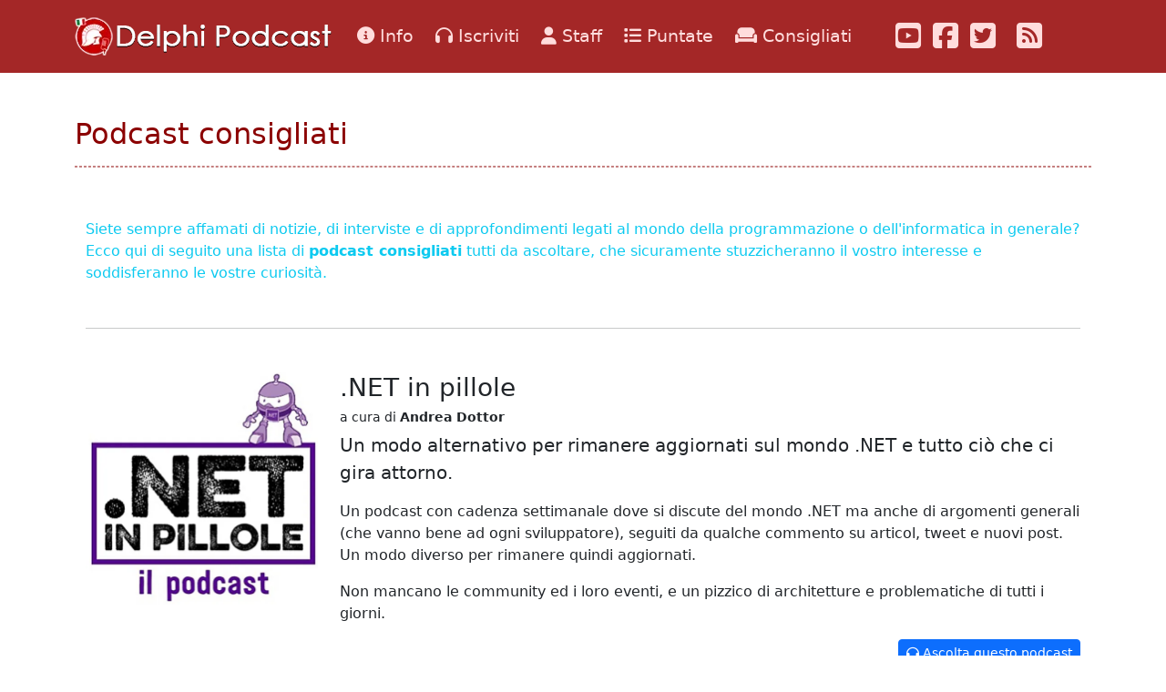

--- FILE ---
content_type: text/html
request_url: https://www.delphipodcast.com/suggest
body_size: 5063
content:
<!DOCTYPE html><html lang="it" data-astro-cid-sckkx6r4> <head><meta charset="utf-8"><meta name="viewport" content="width=device-width, initial-scale=1, shrink-to-fit=no"><meta name="description" content="Il primo podcast italiano dedicato a Delphi"><meta name="author" content="Marco Breveglieri"><meta name="generator" content="Astro v5.13.3"><link rel="icon" type="image/icon" href="/favicon.ico"><title>Delphi Podcast  - Podcast consigliati</title><style>body{padding-top:80px}.bg-delphipodcast[data-astro-cid-sckkx6r4]{background-color:#a42727}.btn-primary[data-astro-cid-sckkx6r4]{color:#fff;background-color:#7b0000;border-color:#7b0000}.btn-primary[data-astro-cid-sckkx6r4]:hover{color:#fff;background-color:#d90000;border-color:#cc0026}.btn-primary[data-astro-cid-sckkx6r4]:focus,.btn-primary[data-astro-cid-sckkx6r4].focus{color:#fff;background-color:#d90000;border-color:#cc0026;box-shadow:0 0 0 .2rem #ff262680}.btn-primary[data-astro-cid-sckkx6r4].disabled,.btn-primary[data-astro-cid-sckkx6r4]:disabled{color:#fff;background-color:#7b0000;border-color:#7b0000}.btn-primary[data-astro-cid-sckkx6r4]:not(:disabled):not(.disabled):active,.btn-primary[data-astro-cid-sckkx6r4]:not(:disabled):not(.disabled).active,.show[data-astro-cid-sckkx6r4]>.btn-primary[data-astro-cid-sckkx6r4].dropdown-toggle{color:#fff;background-color:#cc0026;border-color:#bf0028}.btn-primary[data-astro-cid-sckkx6r4]:not(:disabled):not(.disabled):active:focus,.btn-primary[data-astro-cid-sckkx6r4]:not(:disabled):not(.disabled).active:focus,.show[data-astro-cid-sckkx6r4]>.btn-primary[data-astro-cid-sckkx6r4].dropdown-toggle:focus{box-shadow:0 0 0 .2rem #ff262680}a[data-astro-cid-sckkx6r4].nav-link{color:#fdd!important;font-size:larger;font-weight:500;margin:.25rem!important;white-space:nowrap!important}a[data-astro-cid-sckkx6r4].nav-link:hover{color:#fff!important}.navbar-text[data-astro-cid-sckkx6r4]{margin-left:2em}a[data-astro-cid-sckkx6r4].nav-social{color:#fdd!important;font-size:xx-large;margin:.25rem!important}a[data-astro-cid-sckkx6r4].nav-social:hover{color:#fff!important}footer[data-astro-cid-sckkx6r4]{color:#fdd}footer[data-astro-cid-sckkx6r4] a[data-astro-cid-sckkx6r4]:link{color:#fee}footer[data-astro-cid-sckkx6r4] a[data-astro-cid-sckkx6r4]:visited{color:#fff}footer[data-astro-cid-sckkx6r4] a[data-astro-cid-sckkx6r4]:active{color:#ff0!important}footer[data-astro-cid-sckkx6r4] a[data-astro-cid-sckkx6r4]:hover{color:#ff0!important}a[data-astro-cid-sckkx6r4]:hover{text-decoration:none}
</style></head> <body data-astro-cid-sckkx6r4> <header style="display: none" data-astro-cid-sckkx6r4> <h1 data-astro-cid-sckkx6r4>Delphi Podcast</h1> <h2 data-astro-cid-sckkx6r4>Il primo podcast italiano su Delphi</h2> </header> <nav class="navbar navbar-expand-lg navbar-dark bg-delphipodcast fixed-top" data-astro-cid-sckkx6r4> <div class="container" data-astro-cid-sckkx6r4> <a class="navbar-brand" href="/" data-astro-cid-sckkx6r4><img src="/assets/img/shared/brand.webp" class="img-fluid" alt="Delphi Podcast" data-astro-cid-sckkx6r4></a> <button class="navbar-toggler" type="button" data-bs-toggle="collapse" data-bs-target="#navbarSupportedContent" aria-controls="navbarSupportedContent" aria-expanded="true" aria-label="Toggle navigation" data-astro-cid-sckkx6r4> <span class="navbar-toggler-icon" data-astro-cid-sckkx6r4></span> </button> <div class="collapse navbar-collapse" id="navbarSupportedContent" data-astro-cid-sckkx6r4> <ul class="navbar-nav mr-auto" data-astro-cid-sckkx6r4> <li class="nav-item" data-astro-cid-sckkx6r4> <a class="nav-link" href="/about" data-astro-cid-sckkx6r4><span class="fas fa-info-circle" data-astro-cid-sckkx6r4></span> Info</a> </li> <li class="nav-item" data-astro-cid-sckkx6r4> <a class="nav-link" href="/subscribe" data-astro-cid-sckkx6r4><span class="fas fa-headphones" data-astro-cid-sckkx6r4></span> Iscriviti</a> </li> <li class="nav-item" data-astro-cid-sckkx6r4> <a class="nav-link" href="/staff" data-astro-cid-sckkx6r4><span class="fas fa-user" data-astro-cid-sckkx6r4></span> Staff</a> </li> <li class="nav-item" data-astro-cid-sckkx6r4> <a class="nav-link" href="/episode" data-astro-cid-sckkx6r4><span class="fas fa-list" data-astro-cid-sckkx6r4></span> Puntate</a> </li> <li class="nav-item" data-astro-cid-sckkx6r4> <a class="nav-link" href="/suggest" data-astro-cid-sckkx6r4><span class="fas fa-couch" data-astro-cid-sckkx6r4></span> Consigliati</a> </li> </ul> <div class="navbar-text ml-lg-5" data-astro-cid-sckkx6r4> <a class="nav-social" href="https://www.youtube.com/@delphipodcast" title="Vai al canale YouTube di Delphi Podcast" target="_blank" data-astro-cid-sckkx6r4><span class="fab fa-youtube-square" data-astro-cid-sckkx6r4></span></a> <a class="nav-social" href="https://www.facebook.com/delphipodcast" title="Vai alla pagina Facebook di Delphi Podcast" target="_blank" data-astro-cid-sckkx6r4><span class="fab fa-facebook-square" data-astro-cid-sckkx6r4></span></a> <a class="nav-social" href="https://www.twitter.com/DelphiPodcastIT" title="Vai all'account Twitter di Delphi Podcast" target="_blank" data-astro-cid-sckkx6r4><span class="fab fa-twitter-square" data-astro-cid-sckkx6r4></span></a>
&nbsp;
<a class="nav-social" href="https://feeds.libsyn.com/63777/delphipodcast" title="Vai all'account Twitter di Delphi Podcast" target="_blank" data-astro-cid-sckkx6r4><span class="fa fa-rss-square" data-astro-cid-sckkx6r4></span></a> </div> </div> </div> </nav> <main class="container" data-astro-cid-sckkx6r4> <div data-astro-cid-sckkx6r4> <h2 class="mt-5" style="color: darkred" data-astro-cid-sckkx6r4>Podcast consigliati</h2> <hr style="border: dashed 1px darkred; opacity: 0.5" data-astro-cid-sckkx6r4> <p class="clearfix" data-astro-cid-sckkx6r4>&nbsp;</p> </div>  <div class="container"> <p class="text-info">
Siete sempre affamati di notizie, di interviste e di approfondimenti legati al mondo della programmazione o dell'informatica in generale? Ecco qui di seguito una lista di <strong>podcast consigliati</strong> tutti da ascoltare, che sicuramente stuzzicheranno
      il vostro interesse e soddisferanno le vostre curiosità.
</p> <hr class="mt-5 mb-5"> <div class="row"> <div class="col-md-3"> <img class="img-fluid" src="/assets/img/suggest/net-in-pillole.webp" alt=".NET in pillole"> </div> <div class="col-md-9"> <h3>.NET in pillole</h3> <h4 class="small">a cura di <strong>Andrea Dottor</strong></h4> <p class="lead">Un modo alternativo per rimanere aggiornati sul mondo .NET e tutto ciò che ci gira attorno.</p> <p>
Un podcast con cadenza settimanale dove si discute del mondo .NET ma anche di argomenti generali (che vanno bene ad ogni sviluppatore), seguiti da qualche commento su articol, tweet e nuovi post. Un modo diverso per rimanere quindi
          aggiornati.
</p> <p>Non mancano le community ed i loro eventi, e un pizzico di architetture e problematiche di tutti i giorni.</p> </div> <div class="col-md-12 text-end"> <a href="https://www.dottor.net/" class="btn btn-primary btn-sm" title="Ascolta questo podcast" target="_blank"><span class="fas fa-headphones"></span> Ascolta questo podcast</a> </div> </div> <hr class="mt-3 mb-5"> <div class="row"> <div class="col-md-3"> <img class="img-fluid" src="/assets/img/suggest/buongiorno-da-edo.webp" alt="Buongiorno da Edo"> </div> <div class="col-md-9"> <h3>Buongiorno da Edo</h3> <h4 class="small">a cura di <strong>Edoardo Dusi</strong></h4> <p class="lead">Le news di tech più "croccanti" del Web, da un DevRel che le sa raccontare bene.</p> <p>
Questo è il podcast di <strong>Edo</strong>, <em>Senior Developer Relations Engineer</em>, che ogni giorno
          racconta e soprattutto commenta le news tecnologiche più interessanti della giornata. Si tratta di una
          rassegna stampa assolutamente imperdibile per sviluppatori e tech entusiast.
</p> </div> <div class="col-md-12 text-end"> <a href="https://open.spotify.com/show/4B2I1RTHTS5YkbCYfLCveU?si=153e3ac147aa4066" class="btn btn-primary btn-sm" title="Ascolta questo podcast" target="_blank"><span class="fas fa-headphones"></span> Ascolta questo podcast</a> </div> </div> <hr class="mt-3 mb-5"> <div class="row"> <div class="col-md-3"> <img class="img-fluid" src="/assets/img/suggest/edicola-cloud.webp" alt="Edicola Cloud"> </div> <div class="col-md-9"> <h3>Edicola Cloud</h3> <h4 class="small">a cura di <strong>Andrea Saltarello</strong> e <strong>Serena Sensini</strong></h4> <p class="lead">Edicola Cloud è il podcast che aggiorna sulle novità del mondo cloud... per chi lavora "con la testa tra le nuvole".</p> <p>
Gli "edicolanti" Andrea (founder di <em>Improove</em> e <em>Cloud Champions</em>) e Serena
          (<em>Enterprise Architect</em> di Dedalus e founder di <em>TheRedCode.it</em>) raccontano le ultime novità
          del mondo cloud attraverso notizie della settimana.
</p> </div> <div class="col-md-12 text-end"> <a href="https://open.spotify.com/show/5Bs7fIw4lkuRJAiKMblapo?si=2c55a92e02164eb1" class="btn btn-primary btn-sm" title="Ascolta questo podcast" target="_blank"><span class="fas fa-headphones"></span> Ascolta questo podcast</a> </div> </div> <hr class="mt-3 mb-5"> <div class="row"> <div class="col-md-3"> <img class="img-fluid" src="/assets/img/suggest/tomorrowdevs-podcast.webp" alt="TomorrowDevs Podcast"> </div> <div class="col-md-9"> <h3>TomorrowDevs Podcast</h3> <h4 class="small">a cura di <strong>Simone Torrisi</strong></h4> <p class="lead">Dirette, interviste e discussioni sul mondo tecnologico.</p> <p>
Questo podcast, creato da <em>Simone Torrisi</em>, è il punto di ritrovo per chi vuole approfondire il mondo tech.
          Qui si possono trovare dirette, interviste esclusive a developer e aziende, discussioni su temi cruciali
          del settore tecnologico.
</p> </div> <div class="col-md-12 text-end"> <a href="https://open.spotify.com/show/5rDJu3qScB9YR5yZtgjm62?si=4e3dd3bc8b1b4948" class="btn btn-primary btn-sm" title="Ascolta questo podcast" target="_blank"><span class="fas fa-headphones"></span> Ascolta questo podcast</a> </div> </div> <hr class="mt-3 mb-5"> <div class="row"> <div class="col-md-3"> <img class="img-fluid" src="/assets/img/suggest/dotnet-podcast.webp" alt="dotNETpodcast"> </div> <div class="col-md-9"> <h3>dotNET Podcast</h3> <h4 class="small">a cura del <strong>dotNET podcast Staff</strong></h4> <p class="lead">Il primo podcast italiano dedicato alle tecnologie Microsoft e non solo!</p> <p>
Più che un podcast, una community online il cui scopo è quello di informare, divulgare, incuriosire l'ascoltatore e fornire spunti di riflessione attraverso le interviste "informali" a vari appassionati ospiti, per confrontarsi nelle
          tematiche sulle quali hanno grande esperienza o interesse.
</p> </div> <div class="col-md-12 text-end"> <a href="https://www.spreaker.com/show/dotnetpodcast" class="btn btn-primary btn-sm" title="Ascolta questo podcast" target="_blank"><span class="fas fa-headphones"></span> Ascolta questo podcast</a> </div> </div> <hr class="mt-3 mb-5"> <div class="row"> <div class="col-md-3"> <img class="img-fluid" src="/assets/img/suggest/pointer-podcast.webp" alt="Pointer Podcast"> </div> <div class="col-md-9"> <h3>Pointer Podcast</h3> <h4 class="small">a cura di <strong>Alessandro, Eugenio e Luca</strong></h4> <p class="lead">Il podcast prodotto dai... "Puntatori della tecnologia".</p> <p>
Dicono gli autori del podcast: "Quotidianamente, tra una lezione e un progetto o tra una birra e pizza ci siamo trovati molto spesso a parlare di tecnologia, dopo un po' è nata spontanea l'idea di allargare il pubblico a cui far ascoltare
          le nostre discussioni e così abbiamo creato PointerPodcast".
</p> </div> <div class="col-md-12 text-end"> <a href="https://pointerpodcast.it/" class="btn btn-primary btn-sm" title="Ascolta questo podcast" target="_blank"><span class="fas fa-headphones"></span> Ascolta questo podcast</a> </div> </div> <hr class="mt-3 mb-5"> <div class="row"> <div class="col-md-3"> <img class="img-fluid" src="/assets/img/suggest/gitbar.webp" alt="Gitbar"> </div> <div class="col-md-9"> <h3>Gitbar - Italian developer podcast</h3> <h4 class="small">a cura di <strong>Brainrepo</strong></h4> <p class="lead">Gitbar, programmazione e sviluppo web: un piccolo punto di ritrovo per lo sviluppo fullstack.</p> <p>
Si parla di PHP Laravel e Symfony, Javascript e VueJS, Angular o React, di Continuous Integration, deployment, di Docker, Kubernetes, Scrum fino ad arrivare al Machine Learning e alla blockchain, che come sapete sono un po' come il
          prezzemolo e stanno bene su tutto.
</p> <p>Si parla inoltre anche della vita dello sviluppatore, dei pattern e delle cosiddette "soft-skills".</p> </div> <div class="col-md-12 text-end"> <a href="https://www.gitbar.it/" class="btn btn-primary btn-sm" title="Ascolta questo podcast" target="_blank"><span class="fas fa-headphones"></span> Ascolta questo podcast</a> </div> </div> <hr class="mt-3 mb-5"> <div class="row"> <div class="col-md-3"> <img class="img-fluid" src="/assets/img/suggest/pensieri-in-codice.webp" alt="Pensieri in codice"> </div> <div class="col-md-9"> <h3>Pensieri in codice</h3> <h4 class="small">a cura di <strong>Valerio Galano</strong></h4> <p class="lead">Spunti di riflessione e idee dal mondo del software, di Internet e della programmazione.</p> <p>Ogni episodio racconta aneddoti, informazioni interessanti, consigli e riflessioni per vivere al meglio il mondo dell'informatica che ci circonda e che influenza le nostre vite.</p> <p>Un nuovo episodio ogni due settimane.</p> </div> <div class="col-md-12 text-end"> <a href="https://pensieriincodice.it/" class="btn btn-primary btn-sm" title="Ascolta questo podcast" target="_blank"><span class="fas fa-headphones"></span> Ascolta questo podcast</a> </div> </div> <hr class="mt-3 mb-5"> <div class="row"> <div class="col-md-3"> <img class="img-fluid" src="/assets/img/suggest/develcast.webp" alt="DevelCast"> </div> <div class="col-md-9"> <h3>DevelCast</h3> <h4 class="small">a cura di <strong>Develer</strong></h4> <p class="lead">DevelCast, il podcast di Develer.</p> <p>Develer è una azienda che progetta e realizza soluzioni hardware e software in ambiti industriali, ma soprattutto un insieme di persone che hanno in comune una grandissima passione per le nuove tecnologie e le loro applicazioni.</p> <p>In questo podcast si parla proprio di questo: linguaggi, programmazione, codice e tutto quello che l'azienda ama fare.</p> </div> <div class="col-md-12 text-end"> <a href="https://www.spreaker.com/show/develcast" class="btn btn-primary btn-sm" title="Ascolta questo podcast" target="_blank"><span class="fas fa-headphones"></span> Ascolta questo podcast</a> </div> </div> </div> <hr class="mt-3 mb-5"> <div class="row"> <div class="col-md-3"> <img class="img-fluid" src="/assets/img/suggest/it-couch.webp" alt=":IT: Couch"> </div> <div class="col-md-9"> <h3>:IT: Couch</h3> <h4 class="small">a cura di <strong>Antonio, Mauro e Samith</strong></h4> <p class="lead">Una esplorazione del mondo del lavoro nel software engineering... dal divano.</p> <p>
Ogni episodio di <strong>:IT: Couch</strong> racconta esperienze e sfide di ingegneri software, dando consigli a coloro che vogliono intraprendere questa carriera ed entrare in questo settore in costante crescita, fornendo una panoramica su molteplici aspetti della vita lavorativa del <em>software engineer</em>.
</p> </div> <div class="col-md-12 text-end"> <a href="https://open.spotify.com/show/5EiMKEIxXGD8RIpOuPZPJZ" class="btn btn-primary btn-sm" title="Ascolta questo podcast" target="_blank"><span class="fas fa-headphones"></span> Ascolta questo podcast</a> </div> </div> <hr class="mt-3 mb-5"> <div class="row"> <div class="col-md-3"> <img class="img-fluid" src="/assets/img/suggest/pausa-caffe.webp" alt="Pausa Caffé"> </div> <div class="col-md-9"> <h3>Pausa Caffé</h3> <h4 class="small">a cura di <strong>Beppe, Javier, David e Daniel</strong></h4> <p class="lead">Una pausa dal lavoro e dal quotidiano per svagarsi e colmare qualche curiosità.</p> <p>
Quattro soggetti parlano e discutono di diversi argomenti nella loro pausa caffè. Una pausa dal lavoro e dal quotidiano, che loro usano per svagarsi e colmare qualche curiosità, sperando che possa essere lo stesso anche per gli ascoltatori.
          E adesso prendetevi il caffe, collegate le cuffie, armatevi di tastiera e fate con loro la vostra pausa!
</p> </div> <div class="col-md-12 text-end"> <a href="https://pausacaffe.live/" class="btn btn-primary btn-sm" title="Ascolta questo podcast" target="_blank"><span class="fas fa-headphones"></span> Ascolta questo podcast</a> </div> </div>  <p class="clearfix" data-astro-cid-sckkx6r4>&nbsp;</p> </main> <footer class="py-5 bg-delphipodcast" data-astro-cid-sckkx6r4> <div class="container" data-astro-cid-sckkx6r4> <div class="row" data-astro-cid-sckkx6r4> <div class="col-md-3" data-astro-cid-sckkx6r4> <p class="m-0 text-center text-white" data-astro-cid-sckkx6r4>
&copy; 2026 - <strong data-astro-cid-sckkx6r4>Delphi Podcast</strong> </p> </div> <div class="col-md-7 text-center" data-astro-cid-sckkx6r4> <p data-astro-cid-sckkx6r4>
Creato da
<a href="https://www.breveglieri.it" title="Vai alla pagina di Marco Breveglieri" class="font-weight-bold" target="_blank" data-astro-cid-sckkx6r4>Marco Breveglieri</a><br data-astro-cid-sckkx6r4> </p> <p data-astro-cid-sckkx6r4> <a rel="license" href="https://creativecommons.org/licenses/by-nc-nd/3.0/it/" data-astro-cid-sckkx6r4> <img alt="Licenza Creative Commons" class="border-0" src="https://licensebuttons.net/l/by-nc-nd/3.0/it/88x31.png" data-astro-cid-sckkx6r4> </a> <br data-astro-cid-sckkx6r4>
Quest'opera è distribuita con licenza
<br data-astro-cid-sckkx6r4> <a rel="license" href="https://creativecommons.org/licenses/by-nc-nd/3.0/it/" class="font-weight-bold" data-astro-cid-sckkx6r4>Creative Commons Attribuzione - Non commerciale - Non opere derivate 3.0 Italia</a>.
</p> </div> <div class="col-md-2 text-end" data-astro-cid-sckkx6r4> <a href="#" data-astro-cid-sckkx6r4><span class="fas fa-hand-point-up" data-astro-cid-sckkx6r4></span> Torna su</a> </div> </div> <div class="row" data-astro-cid-sckkx6r4> <div class="col-12 small text-center text-white-50" data-astro-cid-sckkx6r4>
Tutti i marchi riportati appartengono ai legittimi proprietari; marchi di terzi, nomi di prodotti, nomi commerciali, nomi corporativi e società citati possono essere marchi di proprietà dei rispettivi titolari o marchi registrati da altre società e sono stati utilizzati a puro scopo esplicativo ed a beneficio del possessore, senza alcun fine di violazione dei diritti di Copyright vigenti.
</div> </div> </div> </footer> <link href="https://cdn.jsdelivr.net/npm/bootstrap@5.2.3/dist/css/bootstrap.min.css" rel="stylesheet" integrity="sha384-rbsA2VBKQhggwzxH7pPCaAqO46MgnOM80zW1RWuH61DGLwZJEdK2Kadq2F9CUG65" crossorigin="anonymous">  <script src="https://cdn.jsdelivr.net/npm/bootstrap@5.2.3/dist/js/bootstrap.bundle.min.js" integrity="sha384-kenU1KFdBIe4zVF0s0G1M5b4hcpxyD9F7jL+jjXkk+Q2h455rYXK/7HAuoJl+0I4" crossorigin="anonymous"></script> <script src="https://kit.fontawesome.com/9945dcd49e.js" crossorigin="anonymous"></script> </body> </html>